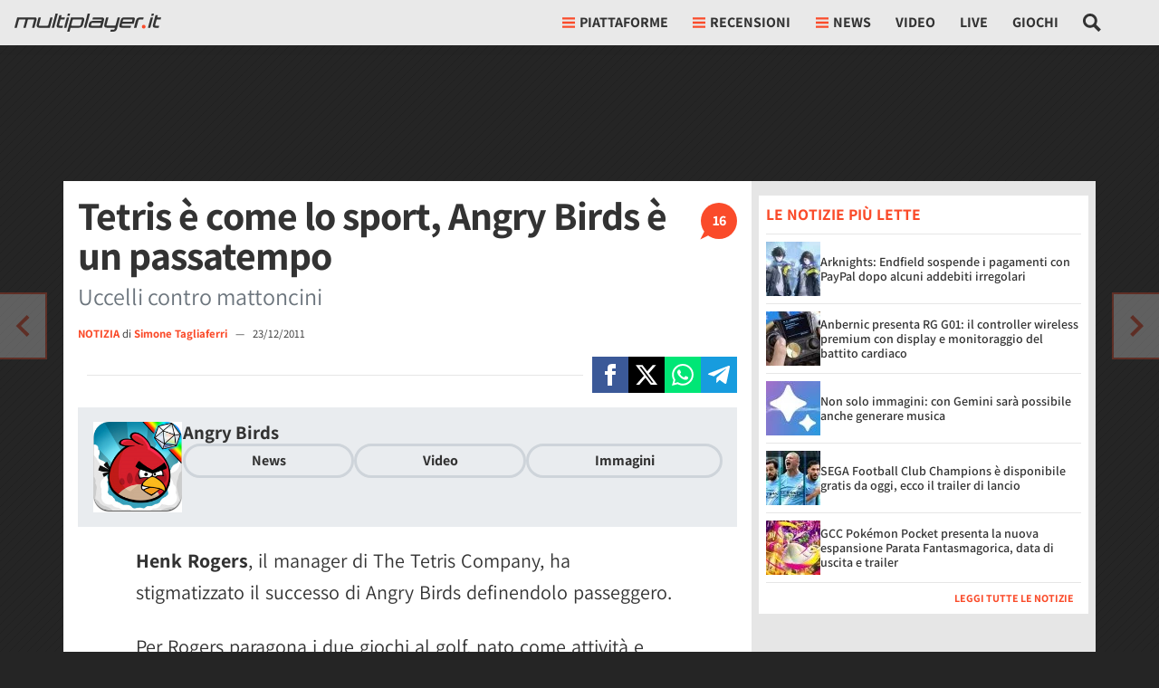

--- FILE ---
content_type: application/javascript
request_url: https://multiplayer.it/static/js/8768.35fff15d79b0735c.js
body_size: 6379
content:
(self.webpackChunkmultiplayer=self.webpackChunkmultiplayer||[]).push([["8768"],{8748:function(e){e.exports=function(){"use strict";function e(e,t){(null==t||t>e.length)&&(t=e.length);for(var n=0,r=Array(t);n<t;n++)r[n]=e[n];return r}function t(e,t){var n=Object.keys(e);if(Object.getOwnPropertySymbols){var r=Object.getOwnPropertySymbols(e);t&&(r=r.filter(function(t){return Object.getOwnPropertyDescriptor(e,t).enumerable})),n.push.apply(n,r)}return n}function n(e){for(var n=1;n<arguments.length;n++){var r=null!=arguments[n]?arguments[n]:{};n%2?t(Object(r),!0).forEach(function(t){!function(e,t,n){var r;(t="symbol"==typeof(r=function(e,t){if("object"!=typeof e||!e)return e;var n=e[Symbol.toPrimitive];if(void 0!==n){var r=n.call(e,t||"default");if("object"!=typeof r)return r;throw TypeError("@@toPrimitive must return a primitive value.")}return("string"===t?String:Number)(e)}(t,"string"))?r:r+"")in e?Object.defineProperty(e,t,{value:n,enumerable:!0,configurable:!0,writable:!0}):e[t]=n}(e,t,r[t])}):Object.getOwnPropertyDescriptors?Object.defineProperties(e,Object.getOwnPropertyDescriptors(r)):t(Object(r)).forEach(function(t){Object.defineProperty(e,t,Object.getOwnPropertyDescriptor(r,t))})}return e}function r(t){return function(t){if(Array.isArray(t))return e(t)}(t)||function(e){if("undefined"!=typeof Symbol&&null!=e[Symbol.iterator]||null!=e["@@iterator"])return Array.from(e)}(t)||o(t)||function(){throw TypeError("Invalid attempt to spread non-iterable instance.\nIn order to be iterable, non-array objects must have a [Symbol.iterator]() method.")}()}function i(e){return(i="function"==typeof Symbol&&"symbol"==typeof Symbol.iterator?function(e){return typeof e}:function(e){return e&&"function"==typeof Symbol&&e.constructor===Symbol&&e!==Symbol.prototype?"symbol":typeof e})(e)}function o(t,n){if(t){if("string"==typeof t)return e(t,n);var r=({}).toString.call(t).slice(8,-1);return"Object"===r&&t.constructor&&(r=t.constructor.name),"Map"===r||"Set"===r?Array.from(t):"Arguments"===r||/^(?:Ui|I)nt(?:8|16|32)(?:Clamped)?Array$/.test(r)?e(t,n):void 0}}var a=function(e){return"string"==typeof e?document.querySelector(e):e()},s=function(e,t){var n="string"==typeof e?document.createElement(e):e;for(var r in t){var i=t[r];"inside"===r?i.append(n):"dest"===r?a(i[0]).insertAdjacentElement(i[1],n):"around"===r?(i.parentNode.insertBefore(n,i),n.append(i),null!=i.getAttribute("autofocus")&&i.focus()):r in n?n[r]=i:n.setAttribute(r,i)}return n},u=function(e,t){return e=String(e).toLowerCase(),t?e.normalize("NFD").replace(/[\u0300-\u036f]/g,"").normalize("NFC"):e},l=function(e,t){return s("mark",n({innerHTML:e},"string"==typeof t&&{class:t})).outerHTML},c=function(e,t){t.input.dispatchEvent(new CustomEvent(e,{bubbles:!0,detail:t.feedback,cancelable:!0}))},f=function(e,t,n){var r=n||{},i=r.mode,o=r.diacritics,a=r.highlight,s=u(t,o);if(t=String(t),e=u(e,o),"loose"===i){var c=(e=e.replace(/ /g,"")).length,f=0,d=Array.from(t).map(function(t,n){return f<c&&s[n]===e[f]&&(t=a?l(t,a):t,f++),t}).join("");if(f===c)return d}else{var p=s.indexOf(e);if(~p)return e=t.substring(p,p+e.length),p=a?t.replace(e,l(e,a)):t}},d=function(e,t){return new Promise(function(n,r){var i;return(i=e.data).cache&&i.store?n():new Promise(function(e,n){return"function"==typeof i.src?new Promise(function(e,n){return"AsyncFunction"===i.src.constructor.name?i.src(t).then(e,n):e(i.src(t))}).then(e,n):e(i.src)}).then(function(t){try{return e.feedback=i.store=t,c("response",e),n()}catch(e){return r(e)}},r)})},p=function(e,t){var n=t.data,r=t.searchEngine,i=[];n.store.forEach(function(a,s){var u=function(n){var o=n?a[n]:a,s="function"==typeof r?r(e,o):f(e,o,{mode:r,diacritics:t.diacritics,highlight:t.resultItem.highlight});if(s){var u={match:s,value:a};n&&(u.key=n),i.push(u)}};if(n.keys){var l,c=function(e,t){var n="undefined"!=typeof Symbol&&e[Symbol.iterator]||e["@@iterator"];if(!n){if(Array.isArray(e)||(n=o(e))){n&&(e=n);var r=0,i=function(){};return{s:i,n:function(){return r>=e.length?{done:!0}:{done:!1,value:e[r++]}},e:function(e){throw e},f:i}}throw TypeError("Invalid attempt to iterate non-iterable instance.\nIn order to be iterable, non-array objects must have a [Symbol.iterator]() method.")}var a,s=!0,u=!1;return{s:function(){n=n.call(e)},n:function(){var e=n.next();return s=e.done,e},e:function(e){u=!0,a=e},f:function(){try{s||null==n.return||n.return()}finally{if(u)throw a}}}}(n.keys);try{for(c.s();!(l=c.n()).done;)u(l.value)}catch(e){c.e(e)}finally{c.f()}}else u()}),n.filter&&(i=n.filter(i));var a=i.slice(0,t.resultsList.maxResults);t.feedback={query:e,matches:i,results:a},c("results",t)},h="aria-expanded",m="aria-activedescendant",g="aria-selected",v=function(e,t){e.feedback.selection=n({index:t},e.feedback.results[t])},b=function(e){e.isOpen||((e.wrapper||e.input).setAttribute(h,!0),e.list.removeAttribute("hidden"),e.isOpen=!0,c("open",e))},y=function(e){e.isOpen&&((e.wrapper||e.input).setAttribute(h,!1),e.input.setAttribute(m,""),e.list.setAttribute("hidden",""),e.isOpen=!1,c("close",e))},_=function(e,t){var n=t.resultItem,i=t.list.getElementsByTagName(n.tag),o=!!n.selected&&n.selected.split(" ");if(t.isOpen&&i.length){var a,s,u=t.cursor;e>=i.length&&(e=0),e<0&&(e=i.length-1),t.cursor=e,u>-1&&(i[u].removeAttribute(g),o&&(s=i[u].classList).remove.apply(s,r(o))),i[e].setAttribute(g,!0),o&&(a=i[e].classList).add.apply(a,r(o)),t.input.setAttribute(m,i[t.cursor].id),t.list.scrollTop=i[e].offsetTop-t.list.clientHeight+i[e].clientHeight+5,t.feedback.cursor=t.cursor,v(t,e),c("navigate",t)}},w=function(e){_(e.cursor+1,e)},E=function(e){_(e.cursor-1,e)},C=function(e,t,n){(n=n>=0?n:e.cursor)<0||(e.feedback.event=t,v(e,n),c("selection",e),y(e))};function P(e,t){var r=this;return new Promise(function(i,o){var a,u,l,c,f;return a=t||((u=e.input)instanceof HTMLInputElement||u instanceof HTMLTextAreaElement?u.value:u.innerHTML),(l=a=e.query?e.query(a):a,c=e.trigger,f=e.threshold,c?c(l):l.length>=f)?d(e,a).then(function(t){try{return e.feedback instanceof Error?i():(p(a,e),e.resultsList&&function(e){var t=e.resultsList,r=e.list,i=e.resultItem,o=e.feedback,a=o.matches,u=o.results;if(e.cursor=-1,r.innerHTML="",a.length||t.noResults){var l=new DocumentFragment;u.forEach(function(e,t){var r=s(i.tag,n({id:"".concat(i.id,"_").concat(t),role:"option",innerHTML:e.match,inside:l},i.class&&{class:i.class}));i.element&&i.element(r,e)}),r.append(l),t.element&&t.element(r,o),b(e)}else y(e)}(e),h.call(r))}catch(e){return o(e)}},o):(y(e),h.call(r));function h(){return i()}})}var O=function(e,t){for(var n in e)for(var r in e[n])t(n,r)},L=function(e){var t,r,i,o=e.events,a=(t=function(){return P(e)},r=e.debounce,function(){clearTimeout(i),i=setTimeout(function(){return t()},r)}),s=e.events=n({input:n({},o&&o.input)},e.resultsList&&{list:o?n({},o.list):{}}),u={input:{input:function(){a()},keydown:function(t){switch(t.keyCode){case 40:case 38:t.preventDefault(),40===t.keyCode?w(e):E(e);break;case 13:e.submit||t.preventDefault(),e.cursor>=0&&C(e,t);break;case 9:e.resultsList.tabSelect&&e.cursor>=0&&C(e,t);break;case 27:e.input.value="",c("clear",e),y(e)}},blur:function(){y(e)}},list:{mousedown:function(e){e.preventDefault()},click:function(t){var n,r,i;n=e.resultItem.tag.toUpperCase(),r=Array.from(e.list.querySelectorAll(n)),(i=t.target.closest(n))&&i.nodeName===n&&C(e,t,r.indexOf(i))}}};O(u,function(t,n){(e.resultsList||"input"===n)&&(s[t][n]||(s[t][n]=u[t][n]))}),O(s,function(t,n){e[t].addEventListener(n,s[t][n])})};function k(e){var t=this;return new Promise(function(r,i){var o,a,u;if(o=e.placeHolder,u={role:"combobox","aria-owns":(a=e.resultsList).id,"aria-haspopup":!0,"aria-expanded":!1},s(e.input,n(n({"aria-controls":a.id,"aria-autocomplete":"both"},o&&{placeholder:o}),!e.wrapper&&n({},u))),e.wrapper&&(e.wrapper=s("div",n({around:e.input,class:e.name+"_wrapper"},u))),a&&(e.list=s(a.tag,n({dest:[a.destination,a.position],id:a.id,role:"listbox",hidden:"hidden"},a.class&&{class:a.class}))),L(e),e.data.cache)return d(e).then(function(e){try{return l.call(t)}catch(e){return i(e)}},i);function l(){return c("init",e),r()}return l.call(t)})}function A(e){var t=e.prototype;t.init=function(){k(this)},t.start=function(e){P(this,e)},t.unInit=function(){if(this.wrapper){var e,t=this.wrapper.parentNode;t.insertBefore(this.input,this.wrapper),t.removeChild(this.wrapper)}O((e=this).events,function(t,n){e[t].removeEventListener(n,e.events[t][n])})},t.open=function(){b(this)},t.close=function(){y(this)},t.goTo=function(e){_(e,this)},t.next=function(){w(this)},t.previous=function(){E(this)},t.select=function(e){C(this,null,e)},t.search=function(e,t,n){return f(e,t,n)}}return function e(t){this.options=t,this.id=e.instances=(e.instances||0)+1,this.name="autoComplete",this.wrapper=1,this.threshold=1,this.debounce=0,this.resultsList={position:"afterend",tag:"ul",maxResults:5},this.resultItem={tag:"li"},function(e){var t=e.name,n=e.options,r=e.resultsList,o=e.resultItem;for(var s in n)if("object"===i(n[s]))for(var u in e[s]||(e[s]={}),n[s])e[s][u]=n[s][u];else e[s]=n[s];e.selector=e.selector||"#"+t,r.destination=r.destination||e.selector,r.id=r.id||t+"_list_"+e.id,o.id=o.id||t+"_result",e.input=a(e.selector)}(this),A.call(this,e),k(this)}}()},2e3:function(e){e.exports=(function e(t,n,r){function i(a,s){if(!n[a]){if(!t[a]){if(o)return o(a,!0);var u=Error("Cannot find module '"+a+"'");throw u.code="MODULE_NOT_FOUND",u}var l=n[a]={exports:{}};t[a][0].call(l.exports,function(e){return i(t[a][1][e]||e)},l,l.exports,e,t,n,r)}return n[a].exports}for(var o=void 0,a=0;a<r.length;a++)i(r[a]);return i})({1:[function(e,t,n){"use strict";Object.defineProperty(n,"__esModule",{value:!0}),n.create=n.visible=void 0;var r=function(e){var t=arguments.length>1&&void 0!==arguments[1]&&arguments[1],n=document.createElement("div");return n.innerHTML=e.trim(),!0===t?n.children:n.firstChild},i=function(e,t){var n=e.children;return 1===n.length&&n[0].tagName===t},o=function(e){return null!=(e=e||document.querySelector(".basicLightbox"))&&!0===e.ownerDocument.body.contains(e)};n.visible=o,n.create=function(e,t){var n,a,s,u,l,c,f,d=(n=e=function(e){var t="string"==typeof e,n=e instanceof HTMLElement==1;if(!1===t&&!1===n)throw Error("Content must be a DOM element/node or string");return!0===t?Array.from(r(e,!0)):"TEMPLATE"===e.tagName?[e.content.cloneNode(!0)]:Array.from(e.children)}(e),a=t=function(){var e=arguments.length>0&&void 0!==arguments[0]?arguments[0]:{};if(null==(e=Object.assign({},e)).closable&&(e.closable=!0),null==e.className&&(e.className=""),null==e.onShow&&(e.onShow=function(){}),null==e.onClose&&(e.onClose=function(){}),"boolean"!=typeof e.closable)throw Error("Property `closable` must be a boolean");if("string"!=typeof e.className)throw Error("Property `className` must be a string");if("function"!=typeof e.onShow)throw Error("Property `onShow` must be a function");if("function"!=typeof e.onClose)throw Error("Property `onClose` must be a function");return e}(t),u=(s=r('\n		<div class="basicLightbox '.concat(a.className,'">\n			<div class="basicLightbox__placeholder" role="dialog"></div>\n		</div>\n	'))).querySelector(".basicLightbox__placeholder"),n.forEach(function(e){return u.appendChild(e)}),l=i(u,"IMG"),c=i(u,"VIDEO"),f=i(u,"IFRAME"),!0===l&&s.classList.add("basicLightbox--img"),!0===c&&s.classList.add("basicLightbox--video"),!0===f&&s.classList.add("basicLightbox--iframe"),s),p=function(e){var n;return!1!==t.onClose(h)&&(n=function(){if("function"==typeof e)return e(h)},d.classList.remove("basicLightbox--visible"),setTimeout(function(){return!1===o(d)||d.parentElement.removeChild(d),n()},410),!0)};!0===t.closable&&d.addEventListener("click",function(e){e.target===d&&p()});var h={element:function(){return d},visible:function(){return o(d)},show:function(e){var n;return!1!==t.onShow(h)&&(n=function(){if("function"==typeof e)return e(h)},document.body.appendChild(d),setTimeout(function(){requestAnimationFrame(function(){return d.classList.add("basicLightbox--visible"),n()})},10),!0)},close:p};return h}},{}]},{},[1])(1)},2453:function(e,t,n){e.exports=function(e,t,n){"use strict";function r(e){return e&&"object"==typeof e&&"default"in e?e:{default:e}}var i=r(e),o=r(t),a=r(n);function s(){return(s=Object.assign?Object.assign.bind():function(e){for(var t=1;t<arguments.length;t++){var n=arguments[t];for(var r in n)Object.prototype.hasOwnProperty.call(n,r)&&(e[r]=n[r])}return e}).apply(this,arguments)}var u="dropdown",l="bs.dropdown",c="."+l,f=".data-api",d=i.default.fn[u],p=RegExp("38|40|27"),h="disabled",m="show",g="dropdown-menu-right",v="hide"+c,b="hidden"+c,y="show"+c,_="shown"+c,w="click"+c,E="click"+c+f,C="keydown"+c+f,P="keyup"+c+f,O='[data-toggle="dropdown"]',L=".dropdown-menu",k={offset:0,flip:!0,boundary:"scrollParent",reference:"toggle",display:"dynamic",popperConfig:null},A={offset:"(number|string|function)",flip:"boolean",boundary:"(string|element)",reference:"(string|element)",display:"string",popperConfig:"(null|object)"},S=function(){function e(e,t){this._element=e,this._popper=null,this._config=this._getConfig(t),this._menu=this._getMenuElement(),this._inNavbar=this._detectNavbar(),this._addEventListeners()}var t,n=e.prototype;return n.toggle=function(){if(!(this._element.disabled||i.default(this._element).hasClass(h))){var t=i.default(this._menu).hasClass(m);e._clearMenus(),t||this.show(!0)}},n.show=function(t){if(void 0===t&&(t=!1),!(this._element.disabled||i.default(this._element).hasClass(h)||i.default(this._menu).hasClass(m))){var n={relatedTarget:this._element},r=i.default.Event(y,n),s=e._getParentFromElement(this._element);if(i.default(s).trigger(r),!r.isDefaultPrevented()){if(!this._inNavbar&&t){if(void 0===o.default)throw TypeError("Bootstrap's dropdowns require Popper (https://popper.js.org)");var u=this._element;"parent"===this._config.reference?u=s:a.default.isElement(this._config.reference)&&(u=this._config.reference,void 0!==this._config.reference.jquery&&(u=this._config.reference[0])),"scrollParent"!==this._config.boundary&&i.default(s).addClass("position-static"),this._popper=new o.default(u,this._menu,this._getPopperConfig())}"ontouchstart"in document.documentElement&&0===i.default(s).closest(".navbar-nav").length&&i.default(document.body).children().on("mouseover",null,i.default.noop),this._element.focus(),this._element.setAttribute("aria-expanded",!0),i.default(this._menu).toggleClass(m),i.default(s).toggleClass(m).trigger(i.default.Event(_,n))}}},n.hide=function(){if(!(this._element.disabled||i.default(this._element).hasClass(h))&&i.default(this._menu).hasClass(m)){var t={relatedTarget:this._element},n=i.default.Event(v,t),r=e._getParentFromElement(this._element);i.default(r).trigger(n),n.isDefaultPrevented()||(this._popper&&this._popper.destroy(),i.default(this._menu).toggleClass(m),i.default(r).toggleClass(m).trigger(i.default.Event(b,t)))}},n.dispose=function(){i.default.removeData(this._element,l),i.default(this._element).off(c),this._element=null,this._menu=null,null!==this._popper&&(this._popper.destroy(),this._popper=null)},n.update=function(){this._inNavbar=this._detectNavbar(),null!==this._popper&&this._popper.scheduleUpdate()},n._addEventListeners=function(){var e=this;i.default(this._element).on(w,function(t){t.preventDefault(),t.stopPropagation(),e.toggle()})},n._getConfig=function(e){return e=s({},this.constructor.Default,i.default(this._element).data(),e),a.default.typeCheckConfig(u,e,this.constructor.DefaultType),e},n._getMenuElement=function(){if(!this._menu){var t=e._getParentFromElement(this._element);t&&(this._menu=t.querySelector(L))}return this._menu},n._getPlacement=function(){var e=i.default(this._element.parentNode),t="bottom-start";return e.hasClass("dropup")?t=i.default(this._menu).hasClass(g)?"top-end":"top-start":e.hasClass("dropright")?t="right-start":e.hasClass("dropleft")?t="left-start":i.default(this._menu).hasClass(g)&&(t="bottom-end"),t},n._detectNavbar=function(){return i.default(this._element).closest(".navbar").length>0},n._getOffset=function(){var e=this,t={};return"function"==typeof this._config.offset?t.fn=function(t){return t.offsets=s({},t.offsets,e._config.offset(t.offsets,e._element)),t}:t.offset=this._config.offset,t},n._getPopperConfig=function(){var e={placement:this._getPlacement(),modifiers:{offset:this._getOffset(),flip:{enabled:this._config.flip},preventOverflow:{boundariesElement:this._config.boundary}}};return"static"===this._config.display&&(e.modifiers.applyStyle={enabled:!1}),s({},e,this._config.popperConfig)},e._jQueryInterface=function(t){return this.each(function(){var n=i.default(this).data(l);if(n||(n=new e(this,"object"==typeof t?t:null),i.default(this).data(l,n)),"string"==typeof t){if(void 0===n[t])throw TypeError('No method named "'+t+'"');n[t]()}})},e._clearMenus=function(t){if(!t||3!==t.which&&("keyup"!==t.type||9===t.which))for(var n=[].slice.call(document.querySelectorAll(O)),r=0,o=n.length;r<o;r++){var a=e._getParentFromElement(n[r]),s=i.default(n[r]).data(l),u={relatedTarget:n[r]};if(t&&"click"===t.type&&(u.clickEvent=t),s){var c=s._menu;if(!(!i.default(a).hasClass(m)||t&&("click"===t.type&&/input|textarea/i.test(t.target.tagName)||"keyup"===t.type&&9===t.which)&&i.default.contains(a,t.target))){var f=i.default.Event(v,u);i.default(a).trigger(f),f.isDefaultPrevented()||("ontouchstart"in document.documentElement&&i.default(document.body).children().off("mouseover",null,i.default.noop),n[r].setAttribute("aria-expanded","false"),s._popper&&s._popper.destroy(),i.default(c).removeClass(m),i.default(a).removeClass(m).trigger(i.default.Event(b,u)))}}}},e._getParentFromElement=function(e){var t,n=a.default.getSelectorFromElement(e);return n&&(t=document.querySelector(n)),t||e.parentNode},e._dataApiKeydownHandler=function(t){if(!((/input|textarea/i.test(t.target.tagName)?32===t.which||27!==t.which&&(40!==t.which&&38!==t.which||i.default(t.target).closest(L).length):!p.test(t.which))||this.disabled||i.default(this).hasClass(h))){var n=e._getParentFromElement(this),r=i.default(n).hasClass(m);if(r||27!==t.which){if(t.preventDefault(),t.stopPropagation(),!r||27===t.which||32===t.which){27===t.which&&i.default(n.querySelector(O)).trigger("focus"),i.default(this).trigger("click");return}var o=[].slice.call(n.querySelectorAll(".dropdown-menu .dropdown-item:not(.disabled):not(:disabled)")).filter(function(e){return i.default(e).is(":visible")});if(0!==o.length){var a=o.indexOf(t.target);38===t.which&&a>0&&a--,40===t.which&&a<o.length-1&&a++,a<0&&(a=0),o[a].focus()}}}},t=[{key:"VERSION",get:function(){return"4.6.2"}},{key:"Default",get:function(){return k}},{key:"DefaultType",get:function(){return A}}],function(e,t){for(var n=0;n<t.length;n++){var r=t[n];r.enumerable=r.enumerable||!1,r.configurable=!0,"value"in r&&(r.writable=!0),Object.defineProperty(e,r.key,r)}}(e,t),Object.defineProperty(e,"prototype",{writable:!1}),e}();return i.default(document).on(C,O,S._dataApiKeydownHandler).on(C,L,S._dataApiKeydownHandler).on(E+" "+P,S._clearMenus).on(E,O,function(e){e.preventDefault(),e.stopPropagation(),S._jQueryInterface.call(i.default(this),"toggle")}).on(E,".dropdown form",function(e){e.stopPropagation()}),i.default.fn[u]=S._jQueryInterface,i.default.fn[u].Constructor=S,i.default.fn[u].noConflict=function(){return i.default.fn[u]=d,S._jQueryInterface},S}(n(4692),n(8851),n(8540))}}]);
//# sourceMappingURL=8768.35fff15d79b0735c.js.map